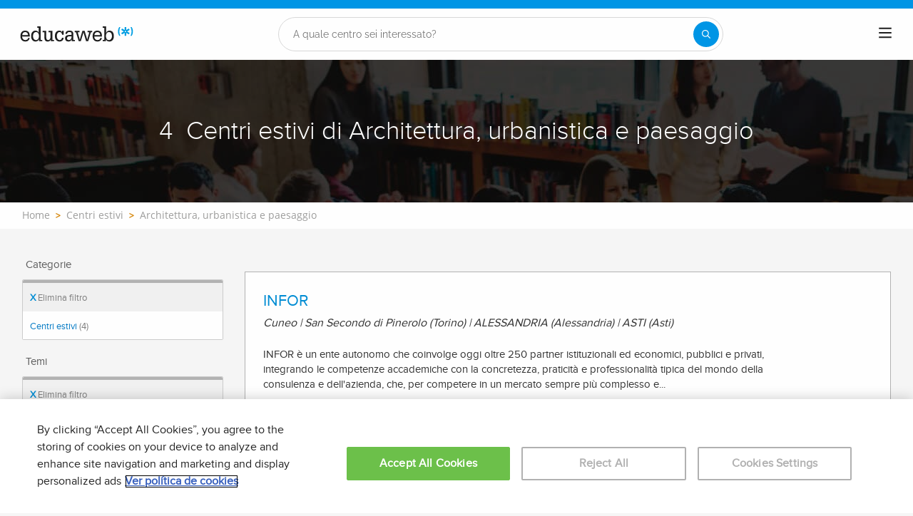

--- FILE ---
content_type: text/html; charset=utf-8
request_url: https://www.educaweb.it/centri/edilizia-costruzioni/architettura-urbanistica-paesaggio/centri-estivi/
body_size: 19665
content:

<!DOCTYPE html>
<html lang="it-it">
<head>
    <meta charset="UTF-8">
    <meta name="viewport" content="width=device-width, initial-scale=1.0">
        <title>Centri estivi di Architettura, urbanistica e paesaggio - educaweb.it</title>
        <meta name="description" content="Centri estivi di Architettura, urbanistica e paesaggio. Industria alberghiera, turismo e divertimento, Ambiente, Turismo, Gestione ambientale, Centri di alta formazione e master, Istituti professionali, Enti di formazione riconosciuti, Scuole e centri di formazione privati. ">
            <link rel="canonical" href="https://www.educaweb.it/centri/edilizia-costruzioni/architettura-urbanistica-paesaggio/centri-estivi/" />


        <link rel="dns-prefetch" href="https://www.googletagmanager.com/" >


        <link rel="preload" as="image" href="https://eu01.edcwb.com/assets/web/current/common-site/serp/image/serp-centres-educaweb.jpg" />

    <link rel="preconnect" data-static-server="" href="https://eu01.edcwb.com" crossorigin />

    
    <style>

    @font-face {
        font-family: 'Proxima';
        font-display: swap;
        src: url('https://eu01.edcwb.com/packages/fonts/proxima-nova/proximanova-regular-webfont.eot');
        src: url('https://eu01.edcwb.com/packages/fonts/proxima-nova/proximanova-regular-webfont.eot?#iefix') format('embedded-opentype'),
        url('https://eu01.edcwb.com/packages/fonts/proxima-nova/proximanova-regular-webfont.woff') format('woff'),
        url('https://eu01.edcwb.com/packages/fonts/proxima-nova/proximanova-regular-webfont.ttf') format('truetype'),
        url('https://eu01.edcwb.com/packages/fonts/proxima-nova/proximanova-regular-webfont.svg#proxima_nova_rgregular') format('svg');
        font-weight: normal;
        font-style: normal;
        -webkit-font-smoothing: antialiased;
    }
    @font-face {
        font-family: 'Proxima Light';
        font-display: swap;
        src: url('https://eu01.edcwb.com/packages/fonts/proxima-nova/proximanova-light-webfont.eot');
        src: url('https://eu01.edcwb.com/packages/fonts/proxima-nova/proximanova-light-webfont.eot?#iefix') format('embedded-opentype'),
        url('https://eu01.edcwb.com/packages/fonts/proxima-nova/proximanova-light-webfont.woff') format('woff'),
        url('https://eu01.edcwb.com/packages/fonts/proxima-nova/proximanova-light-webfont.ttf') format('truetype'),
        url('https://eu01.edcwb.com/packages/fonts/proxima-nova/proximanova-light-webfont.svg#proxima_novalight') format('svg');
        font-weight: normal;
        font-style: normal;
        -webkit-font-smoothing: antialiased;
    }
</style>
    



    
    <style>

        .hidden{display:none!important}@media(max-width:767px){.hidden-xs{display:none!important}}@media(min-width:768px)and (max-width:991px){.hidden-sm{display:none!important}}@media(min-width:992px)and (max-width:1199px){.hidden-md{display:none!important}}@media(min-width:1200px){.hidden-lg{display:none!important}}
.header__phone{align-items:center;justify-content:center;font-weight:600;transition:all ease-in-out .2s}@media screen and (max-width:767px){.header__phone{margin-right:5px}}.header__phone>div{font-family:"Proxima Light",Open Sans;display:flex;gap:10px;align-items:center;justify-content:center;transition:all ease-in-out .2s}@media only screen and (min-width:992px){.header__phone>div{font-size:19px}}.header__phone>div.hidden-vis{opacity:0;visibility:hidden}.header__phone>div i{display:inline-flex;color:#22993f;font-size:22px}@media screen and (max-width:374px){.header__phone>div i{display:none}}.mobile-nav{position:relative}.mobile-nav__user{display:none}@media screen and (min-width:520px){.mobile-nav__user{display:block;padding:3px 9px}}
/* form banner (below) in tpp and course-detail */
.rz-form--banner{padding:5px 25px 5px 25px}.rz-form__banner--phone{display:flex;flex-wrap:wrap;padding:15px 25px;background:#d7f0ff;flex:2;flex-shrink:0;align-content:center;justify-content:space-evenly}@media only screen and (min-width:768px){.rz-form__banner--phone{flex-wrap:nowrap}}.rz-form__banner--phone__info{gap:10px;flex-shrink:0;display:flex;flex-wrap:wrap;align-content:center;align-items:center;justify-content:center}@media only screen and (min-width:768px){.rz-form__banner--phone__info{gap:40px}}.rz-form__banner--phone__info__t{font-size:20px}.rz-form__banner--phone__info__st{color:#057cc6;font-size:20px}.rz-form__banner--phone__info__st>span{font-size:22px;font-family:Proxima Light,sans-serif;font-weight:600}.rz-form__banner--box{background:#fff;display:inline-flex;flex-wrap:wrap;gap:5px;justify-content:center;margin:5px 0 10px;max-width:100%;padding:10px 30px}.rz-form__banner--box e .rz-form__banner--phone__info{gap:10px}.rz-form__banner--box e .rz-form__banner--phone__info__t,.rz-form__banner--box e .rz-form__banner--phone__info__st{font-size:17px}.rz-form__banner--box e .rz-form__banner--phone__info__st{color:#057cc6}.rz-form__banner--box e .rz-form__banner--phone__info__st>span{font-weight:600}@media only screen and (min-width:768px){.rz-form__banner--box{box-shadow:5px 5px 12px #467595;gap:10px;margin:25px 0}}@media only screen and (min-width:992px){.rz-form__banner--box{gap:10px;max-width:400px;padding:15px 40px}.rz-form__banner--box .rz-form__banner--phone__info{gap:10px}.rz-form__banner--box .rz-form__banner--phone__info__t,.rz-form__banner--box .rz-form__banner--phone__info__st{font-size:20px}.rz-form__banner--box .rz-form__banner--phone__info__st{color:#057cc6}}.rz-form__banner--bgwhite{background:#fff}.rz-form__banner--bgwhite .rz-form__banner--phone__info{gap:10px}@media only screen and (min-width:768px){.rz-form__banner--bgwhite .rz-form__banner--phone__info{gap:8px}}@media(max-width:767px){.rz-form__banner.full{background:#fff}}@media only screen and (min-width:768px){.rz-form__banner.full{flex-wrap:wrap}}@media only screen and (min-width:992px){.rz-form__banner.full{flex-wrap:nowrap;margin:0 -15px}}
.w--100{width:100%}.jc--fe{justify-content:flex-end;-ms-flex-align:end}.d--f{display:flex;display:-ms-flexbox}.ai--c{align-items:center;-ms-flex-pack:center}.jc--fs{justify-content:flex-start;-ms-flex-align:start}.fd--c{flex-direction:column}.jc--c{justify-content:center;-ms-flex-align:center}.mobile-collapser{display:block}@media only screen and (min-width:768px){.mobile-collapser{display:none}}.mobile-collapse{display:none}@media only screen and (min-width:768px){.mobile-collapse{display:flex!important}}.mobile-hidden{display:none!important}@media only screen and (min-width:768px){.mobile-hidden{display:inherit!important}}.tab-hidden{display:none}@media only screen and (min-width:992px){.tab-hidden{display:inherit}}
/** muex-form */
.muex-form{padding:30px 0;background:#e2eef5;font-family:"Proxima Light",sans-serif!important}.muex-form__title{display:block;font-size:24px;font-family:"Proxima Light",sans-serif;color:#181838;font-weight:400;line-height:1.2;text-align:center;margin:0 0 18px}.muex-form__progress{display:flex;background:#fff;max-width:244px;margin:0 auto;border-radius:30px;overflow:hidden}.muex-form__progress__current{font-size:12px;color:#fff;font-weight:700;text-align:center;line-height:19px;background:#057cc6;border-radius:30px;min-width:44px}.muex-form__options-label{display:none;font-size:14px;color:#181838;font-weight:400;margin:0 0 8px}@media only screen and (min-width:768px){.muex-form__options-label{display:block}}.muex-form__options{display:grid;gap:12px;grid-template-columns:repeat(auto-fit,minmax(160px,1fr));margin-top:20px}@media screen and (min-width:530px)and (max-width:767px){.muex-form__options{grid-template-columns:repeat(auto-fit,minmax(240px,1fr))}}@media only screen and (min-width:768px){.muex-form__options{grid-template-columns:repeat(auto-fit,minmax(140px,1fr));margin-top:8px}}.muex-form__options__option:hover:before{background:#82bce1;transition:background .1s ease-in}.muex-form__options__option:before{content:"";display:block;min-width:16px;min-height:16px;max-width:16px;max-height:16px;border:1px solid #057cc6;box-shadow:0 1px 3px rgba(0,0,0,.08);border-radius:50%}.muex-form__support{padding-top:20px;text-align:center}.muex-form__support__t1{font-size:18px;margin-right:5px}.muex-form__support__t2{color:#057cc6;font-size:20px;font-weight:600}@media screen and (min-width:768px)and (max-width:991px){.muex-form{margin-top:30px}}
.muex-form__options__option{display:flex;align-items:center;gap:6px;font-size:13px;color:#181838;border-radius:4px;background:#fff;border:1px solid #057cc6;padding:10px 7px;cursor:pointer;line-height:1}@media only screen and (min-width:768px) {.muex-form__options__option{font-size:14px;gap:12px;padding:11px 12px;}};
    </style>

    <style>

        .card--skeleton{background:#fff!important}
.card--skeleton ul li,
.card--skeleton ul li a,
.card--skeleton .card-text--skeleton, .card-text--skeleton, 
.card--skeleton .icon,
.card--skeleton select{border:0;background:#ebebeb!important;color:#ebebeb!important;border-radius:5px;position:relative;z-index:1;overflow:hidden}
.card--skeleton .icon{width:30px;height:30px;background-image: linear-gradient(90deg,#dbdbdb,#e1e1e1);animation: shimmer 2s infinite;}
.card--skeleton .icon:before{opacity:0;}
.card--skeleton ul li:after,.card-text--skeleton:after, .card--skeleton .card-text--skeleton:after, 
.card--skeleton select:after{position:absolute;z-index:2;top:0;right:0;bottom:0;left:0;transform:translateX(-100%);background-image:linear-gradient(90deg,#e9e9e9, #dfdfdf);animation:shimmer 2s infinite;content:''}
.card--skeleton img{opacity:1!important;}@keyframes shimmer{100%{transform:translateX(100%)}}
[data-form-center-main] .card-text--skeleton {
    max-height: 40px;
}
.card--skeleton {
    position: relative;
}
.card-text--skeleton:before {
    position: absolute;
    z-index: 2;
    top: 0;
    right: 0;
    bottom: 0;
    left: 0;
    background-image: linear-gradient(90deg, #e9e9e9, #dfdfdf);
    content: '';
}
;
    </style>



        <style>



        html{line-height:1.15;-webkit-text-size-adjust:100%;-webkit-font-smoothing:antialiased}body{margin:0;-webkit-font-smoothing:antialiased}main{display:block}h1{font-size:2em;margin:.67em 0}a{background-color:transparent}b{font-weight:bolder}img{border-style:none}button,input{font-family:inherit;font-size:100%;line-height:1.15;margin:0}button,input{overflow:visible}button{text-transform:none}[type=button],[type=submit],button{-webkit-appearance:button}[type=button]::-moz-focus-inner,[type=submit]::-moz-focus-inner,button::-moz-focus-inner{border-style:none;padding:0}[type=button]:-moz-focusring,[type=submit]:-moz-focusring,button:-moz-focusring{outline:1px dotted ButtonText}::-webkit-file-upload-button{-webkit-appearance:button;font:inherit}*,:after,:before{box-sizing:border-box}html{font-family:sans-serif;-webkit-text-size-adjust:100%;-ms-text-size-adjust:100%}body{margin:0}header,main,nav,section{display:block}a{background-color:transparent}b{font-weight:700}h1{margin:.67em 0;font-size:2em}img{border:0}button,input{margin:0;font:inherit;color:inherit}button{overflow:visible}button{text-transform:none}button{-webkit-appearance:button}button::-moz-focus-inner,input::-moz-focus-inner{padding:0;border:0}input{line-height:normal}*{box-sizing:border-box}:after,:before{box-sizing:border-box}html{font-size:10px}body{font-size:14px;line-height:1.42857143;color:#333}button,input{font-family:inherit;font-size:inherit;line-height:inherit}a{color:#337ab7;text-decoration:none}img{vertical-align:middle}.img-responsive{display:block;max-width:100%;height:auto}h1{font-family:inherit;font-weight:500;line-height:1.1;color:inherit}h1{margin-top:20px;margin-bottom:10px}h1{font-size:36px}ol,ul{margin-top:0}ul ul{margin-bottom:0}.container{padding-right:15px;padding-left:15px;margin-right:auto;margin-left:auto}@media (min-width:768px){.container{width:750px}}@media (min-width:992px){.container{width:970px}}@media (min-width:1200px){.container{width:1170px}}@-ms-viewport{width:device-width}.visible-xs{display:none!important}@media (max-width:767px){.visible-xs{display:block!important}}@media (max-width:767px){.hidden-xs{display:none!important}}@media (min-width:768px) and (max-width:991px){.hidden-sm{display:none!important}}@media (min-width:992px) and (max-width:1199px){.hidden-md{display:none!important}}@media (min-width:1200px){.hidden-lg{display:none!important}}a{color:#057cc6}ol,ul{margin:0;padding:0}li{list-style:none}html{overflow-x:hidden}body{-webkit-font-smoothing:antialiased;-moz-osx-font-smoothing:grayscale;text-rendering:optimizeLegibility;background-color:#f2f2f2;font-size:15px;font-family:Proxima,Raleway}img{max-width:100%;height:auto}.container{margin-left:auto;margin-right:auto;padding-left:15px;padding-right:15px;width:100%}@media only screen and (min-width:768px){.container{width:750px}}@media only screen and (min-width:992px){.container{width:970px}}@media only screen and (min-width:1200px){.container{width:1170px}}.grid{display:flex;display:-ms-flexbox;-ms-flex-flow:row wrap;flex-flow:row wrap}@media (min-width:0px) and (max-width:767px){.grid .col-2{-ms-flex:1;flex:1;padding:15px 0}.grid .col-6{-ms-flex:2;flex:2;-ms-flex-preferred-size:100%;flex-basis:100%}}@media (min-width:768px) and (max-width:991px){.grid .col-2{-ms-flex:1;flex:1}@supports (display:grid){.grid .col-6{-ms-flex:2;flex:2;display:flex;display:-ms-flexbox}}.grid .col-4{-ms-flex-preferred-size:100%;flex-basis:100%}.grid .col-4>ul{margin:auto -15px;-ms-flex-preferred-size:100%;flex-basis:100%}.grid .col-4>ul>li{-ms-flex-positive:0;flex-grow:0}.grid .col-4>ul>li:last-child{margin-left:auto}}@media (min-width:992px){.grid>div{display:flex;display:-ms-flexbox;flex-grow:1;-ms-flex-positive:1}}@media (min-width:75rem){.grid{display:flex;display:-ms-flexbox}@supports (display:grid){.grid{grid-auto-flow:column;display:grid;grid-gap:0 30px;margin:0 auto;grid-template-columns:repeat(12,1.16fr);-ms-grid-columns:repeat(12,1fr)}.col-2{grid-column-start:span 2;-ms-grid-column:span 2}.col-4{grid-column-start:span 4;-ms-grid-column:span 4}.col-6{grid-column-start:span 6;-ms-grid-column:span 6}.col-12{grid-column-start:span 12;-ms-grid-column:span 12}}}.rowf{display:-ms-flexbox;display:flex;-ms-flex-wrap:wrap;flex-wrap:wrap;margin-right:-15px;margin-left:-15px}[class*=colf-]{-ms-flex-preferred-size:0;flex-basis:100%;-ms-flex-positive:1;flex-grow:1;max-width:100%;-ms-flex-direction:column;flex-direction:column;padding-left:15px;padding-right:15px;position:relative}@media (min-width:0px){.colf-xs-9{max-width:75%;-ms-flex:0 0 75%;flex:0 0 75%;padding-left:15px;padding-right:15px}.colf-xs-12{max-width:100%;-ms-flex:0 0 100%;flex:0 0 100%;padding-left:15px;padding-right:15px}}@media (min-width:768px){.colf-sm-2{max-width:16.66667%;-ms-flex:0 0 16.66667%;flex:0 0 16.66667%;padding-left:15px;padding-right:15px}.colf-sm-3{max-width:25%;-ms-flex:0 0 25%;flex:0 0 25%;padding-left:15px;padding-right:15px}.colf-sm-9{max-width:75%;-ms-flex:0 0 75%;flex:0 0 75%;padding-left:15px;padding-right:15px}.colf-sm-10{max-width:83.33333%;-ms-flex:0 0 83.33333%;flex:0 0 83.33333%;padding-left:15px;padding-right:15px}.colf-sm-12{max-width:100%;-ms-flex:0 0 100%;flex:0 0 100%;padding-left:15px;padding-right:15px}}@media (min-width:992px){.colf-md-12{max-width:100%;-ms-flex:0 0 100%;flex:0 0 100%;padding-left:15px;padding-right:15px}}.o-box--inner{padding:0 20px}.o-banner{position:relative;z-index:0;display:-ms-flexbox;display:flex;-ms-flex-align:center;align-items:center;-ms-flex-pack:center;justify-content:center;text-align:center;-ms-flex-direction:column;flex-direction:column;padding:20px}@media only screen and (min-width:768px){.o-banner{-ms-flex-direction:row;flex-direction:row;padding:10px;min-height:200px}@supports not (display:grid){.o-banner{min-height:200px}}}.o-banner__h1{z-index:1;color:#fff;font-size:1.9em;max-width:100%;font-family:Raleway}@media only screen and (min-width:768px){.o-banner__h1{padding:15px;margin:0;font-size:36px;display:inline}}.o-banner__h1--cont{z-index:1;color:#fff;font-size:1.9em;max-width:100%;font-family:Raleway}@media only screen and (min-width:768px){.o-banner__h1--cont{padding:15px 0 15px 15px;margin:0;font-size:36px;display:inline}}.o-banner--overlay:after{content:"";position:absolute;width:100%;height:100%;top:0;left:0;background-color:#000;opacity:.55;z-index:-1}.o-breadcrumbs{background-color:#fff}.o-breadcrumbs-list{display:-ms-flexbox;display:flex;-ms-flex-wrap:wrap;flex-wrap:wrap;list-style:none;margin-bottom:0;background-color:#fff;padding:8px 0}.o-breadcrumbs-list>li{display:inline-block;padding-right:3px}.o-breadcrumbs-list>li+li::before{content:">";font-size:13px;color:#d68505;font-weight:600;padding:0 5px}.o-breadcrumbs-list>li>a{color:#9e9e9d;text-decoration:none}.o-btn{display:inline-block;font-weight:600;margin-bottom:0;text-align:center;vertical-align:middle;background-image:none;border:1px solid transparent;white-space:normal;word-break:break-all;padding:6px 12px;line-height:1.42857143;background-color:#9d2f67;color:#fff;border-bottom:3px solid #720144;width:100%;border-radius:0;font-size:18px;letter-spacing:.7px}@media only screen and (min-width:768px){.o-btn{font-size:22px}}.au-list{position:absolute;left:0;top:24px;border-top:2px solid #008dd4!important;z-index:1050;color:#5c5c5c!important;background:#fff;box-shadow:0 1px 3px rgba(0,0,0,.25),0 -1px 0 rgba(0,0,0,.1) inset;width:100%}@media only screen and (min-width:768px){.au-list{width:auto}}header{display:-ms-flexbox;display:flex;height:73px}header .header--sticky{position:fixed;top:0;left:0;right:0;z-index:2}@media only screen and (min-width:768px){header{height:112px}}@media only screen and (min-width:992px){header{height:73px}}header a{color:#057cc6}header .header__logo{width:159px;height:30px}header .nav-top{background-color:#057cc6}header .nav-top__list{line-height:10px}header .nav-top__list>li{text-transform:uppercase;padding:0 8px 0 6px;margin:2px 0;border-right:1px solid #fff}header .nav-top__list>li>a{font-size:10px;color:#fff}header .nav-top__list>li:last-child{padding-right:0;border:0!important}header .nav-main{background-color:#fff;box-shadow:0 1px 3px rgba(0,0,0,.25),0 -1px 0 rgba(0,0,0,.1) inset}header .nav-main__form{padding:8px 0;width:100%}@media all and (-ms-high-contrast:none),(-ms-high-contrast:active){header .nav-main__form>div{width:100%}}@media only screen and (min-width:768px){header .nav-main__form{width:420px}}@media only screen and (min-width:992px){header .nav-main__form{padding:8px 15px 2px}}header .nav-main__form__input{padding-left:8px;background-color:#f1f1f1;font-size:14px;color:#5c5c5c;font-weight:400;height:24px;border:1px solid #ccc;border-right:0!important;border-radius:2px 0 0 2px;width:100%}header .nav-main__form__button{background:#f1f1f1;border:1px solid #ccc;border-left:0;padding:3px 4px 1px 6px}header .nav-main__form__button .main-ico-lupa-wp2{display:block;width:18px;height:18px;background-position:0 -687px}header .nav-main__form__list{padding:1px 15px 2px}header .nav-main__form__list>li{margin-right:12px}header .nav-main__form__list>li:last-child{margin-right:0}header .nav-main__form__list>li>a{font-size:11px;color:#666}@media only screen and (min-width:1200px){header .nav-main__form__list>li>a{font-size:12px}}header .nav-main__form__list>li.activat>a{color:#057cc6;font-weight:700}header .nav-main__menu{-ms-flex-preferred-size:100%;flex-basis:100%}@media only screen and (min-width:768px){header .nav-main__menu{-ms-flex-preferred-size:inherit;flex-basis:inherit}}header .nav-main__menu__list{margin:0 -15px;display:block!important;padding-bottom:11px;height:100%}@media only screen and (min-width:768px){header .nav-main__menu__list{display:inherit!important;margin:inherit;padding:inherit}}header .nav-main__menu__list__elem{height:auto;display:block;font-size:13px;position:relative;padding:5px 15px 0}@media only screen and (min-width:768px){header .nav-main__menu__list__elem{display:-ms-flexbox;display:flex;padding:12px 18px;height:100%;-ms-flex-positive:1;flex-grow:1;-ms-flex-align:center;align-items:center;-ms-flex-pack:center;justify-content:center;border-right:1px solid #eee}}@media only screen and (min-width:992px){header .nav-main__menu__list__elem{padding:8px}}header .nav-main__menu__list__elem__panel{display:block;max-height:365px;overflow-y:auto;visibility:hidden;opacity:0;position:absolute;z-index:99998;top:61px;left:0;background-color:#fff;-ms-flex-direction:column;flex-direction:column;-ms-flex-align:start;align-items:flex-start;box-shadow:1px 3px 5px #ccc}@media only screen and (min-width:768px){header .nav-main__menu__list__elem__panel{display:-ms-flexbox;display:flex;max-height:inherit}}@media only screen and (min-width:992px){header .nav-main__menu__list__elem__panel{left:inherit;right:0}}header .nav-main__menu__list__elem__panel>li{padding:5px 15px;line-height:22px;border-top:1px dotted #ddd;font-size:15px;color:#555;min-width:300px}header .nav-main__menu__list__elem__panel>li:first-child{border:0}@media only screen and (min-width:768px){header .nav-main__menu__list__elem__panel>li{padding:5px 10px}}header .nav-main__menu__list__elem__panel>li>a{color:#555;font-size:15px;font-weight:700;line-height:20px;display:inline;text-transform:capitalize}header .nav-main__menu__list__elem__panel>li:first-child{border-top:none}header .nav-main__menu__list__elem__panel>li>.origami-txt{padding:10px 0 10px 35px}header .nav-main__menu__list__elem__panel>li>div>b{text-transform:uppercase;display:inline-block;margin-bottom:5px;font-size:15px}header .nav-main__menu__list__elem__panel>li>div>a{color:#555}header .nav-main__menu__list__elem__panel--border-solid>li{border-top:1px solid #999!important}header .nav-main__menu__list__elem__panel--border-solid>li:first-child{border:none!important}header .nav-main__menu__list__elem__panel__list-news{padding:10px 5px!important;display:block}@media only screen and (min-width:768px){header .nav-main__menu__list__elem__panel__list-news{display:-ms-flexbox;display:flex}}header .nav-main__menu__list__elem__panel__list-news>div:first-child{padding-left:5px}header .nav-main__menu__list__elem__panel__list-news>div:last-child{padding-right:5px}header .nav-main__menu__list__elem__panel__list-news>div a{display:block;padding-right:10px}header .nav-main__menu__list__elem__panel__list-news>div a>div{font-size:12px;color:#057cc6;font-weight:400;line-height:16px}@media all and (-ms-high-contrast:none),(-ms-high-contrast:active){header .nav-main__menu__list__elem__panel__list-news>div a>div{width:100px}}header .nav-main__menu__list__elem__panel__list-news>div a>div.news-date{color:#555}header .nav-main__menu__list__elem__panel__list-news>div a img{visibility:inherit!important}header .nav-main__menu__list__elem__panel__list-news>div:last-child a{padding-right:0}header .nav-main__menu__list__elem__panel__inner{border-top:none!important;padding:0 10px!important}header .nav-main__menu__list__elem__panel__inner>a{font-size:12px!important;color:#5c5c5c;font-weight:400!important}header .nav-main__menu__list__elem__panel__inner__show-all{margin-top:5px}header .nav-main__menu__list__elem__panel__inner__show-all>a{font-size:12px!important}header .nav-main__menu__list__elem:last-child{border:0}@media only screen and (min-width:992px){header .nav-main__menu__list__elem:last-child{border-right:1px solid #eee;padding:12px 15px}}header .nav-main__menu__list__elem>a{text-transform:uppercase}header .nav-main__menu__list__elem>a>span{text-transform:lowercase;display:block;color:#666;font-size:12px}.navbar-toggler{padding:8px 9px;border-radius:4px;background-color:transparent;background-image:none;border:1px solid #ddd;outline:0}.navbar-toggler .icon-bar{background-color:#888;display:block;width:22px;height:2px;border-radius:1px}.navbar-toggler .icon-bar+.icon-bar{margin-top:4px}.main-ico-user-disconnected{background-position:0 -1064px;width:24px;height:26px}.origamis-ico-est1p{background-position:0 -439px;width:56px;height:54px}.origamis-ico-est2p{background-position:0 -623px;width:79px;height:54px}.origamis-ico-est3p{background-position:0 -807px;width:101px;height:54px}.sz-filters-btn{font-size:18px;padding:4px 10px;border:1px solid #b3b3b3;border-bottom-color:#b3b3b3;border-bottom-style:solid;border-bottom-width:1px;background:#fff;color:#057cc6;text-align:center;font-family:'Proxima Light';border-bottom:3px solid #057cc6;font-weight:600}@media only screen and (min-width:768px){.sz-filters-btn{position:inherit;width:auto}}.sz-filters-close{display:none}.sz-filters .sz-f__box{position:relative;background-color:#f1f1f1;border:1px solid #ccc;margin-bottom:10px;border-radius:2px;font-family:'Open Sans',sans-serif}.sz-filters .sz-f__box__sel{position:relative;list-style:none;margin:0;background-color:#f1f1f1;border-radius:2px;border:0}@media only screen and (min-width:768px){.sz-filters .sz-f__box__sel{border-top:4px solid #b3b3b3}}.sz-filters .sz-f__box__sel__v{border:0;font-size:14px;font-weight:500;color:#5c5c5c;text-transform:none;background-color:#f1f1f1;border-radius:2px}.sz-filters .sz-f__box__sel__v span{position:absolute;font-size:9px;top:10px;right:15px;display:block}@media only screen and (min-width:768px){.sz-filters .sz-f__box__sel__v span{display:none}}.sz-filters .sz-f__box__list{background:#fff;padding:6px 10px}@media only screen and (min-width:768px){.sz-filters .sz-f__box__list{max-height:250px;overflow-x:hidden;overflow-y:auto}}.sz-filters .sz-f__box__list li{padding:3px 0}.sz-filters .sz-f__box__list li a,.sz-filters .sz-f__box__list li span{color:grey;font-size:13px;font-weight:400;line-height:18px;font-family:Raleway,sans-serif}.sz-filters .sz-f__prov{border-top:1px dotted #c9c9c9}.sz-filters .sz-f__prov~li{border:none}.sz-filters .sz-f__t{font-size:15px;text-align:left;margin:5px 0;padding:5px;font-family:Raleway,sans-serif;color:#5c5c5c}.sz-results .sz-result{padding:25px;background:#fff;margin-bottom:35px;border:1px solid #b3b3b3}@media only screen and (min-width:768px){.sz-results .sz-result{margin-top:30px}.sz-results .sz-result:first-child{margin-top:40px}}.sz-results .sz-result__place{font-style:italic;font-size:16px;margin:5px 0 2px}.sz-results .sz-result__t{color:#008dd4;font-size:22px;font-weight:400;margin:0;font-family:Raleway;word-break:break-word}.sz-results .sz-result__logo{border:1px solid #c9c9c9;margin-bottom:10px}.sz-results .sz-result__b{padding:20px 0 10px;position:relative}.sz-results .sz-result .o-btn{font-size:15px}@media only screen and (min-width:768px){.sz-results .sz-result .o-btn{font-size:18px}}.por{position:relative}.d--b{display:block}.d--ib{display:inline-block}.d--f{display:flex;display:-ms-flexbox}.fd--c{-ms-flex-direction:column;flex-direction:column}.ai--c{-ms-flex-align:center;align-items:center;-ms-flex-pack:center}.as--c{-ms-flex-item-align:center;align-self:center;-ms-flex-pack:center}.jc--fs{-ms-flex-pack:start;justify-content:flex-start;-ms-flex-align:start}.jc--fe{-ms-flex-pack:end;justify-content:flex-end;-ms-flex-align:end}.jc--c{-ms-flex-pack:center;justify-content:center;-ms-flex-align:center}.fg--1{flex-grow:1;-ms-flex-positive:1}.fg--2{flex-grow:2;-ms-flex-positive:2}.fs--0{width:auto;flex-shrink:0;-ms-flex-negative:0}.fb--col3{-ms-flex-preferred-size:25%;flex-basis:25%;width:25%}.fb--col9{-ms-flex-preferred-size:75%;flex-basis:75%;width:25%}.f-o--1-2{-ms-flex-order:1;order:1}@media only screen and (min-width:768px){.f-o--1-2{-ms-flex-order:2;order:2}}.f-o--2-1{-ms-flex-order:2;order:2}@media only screen and (min-width:768px){.f-o--2-1{-ms-flex-order:1;order:1}}.w--100{width:100%}.ta--c{text-align:center}.ta--r{text-align:right}.fs--12{font-size:12px}.fs--15{font-size:15px}.fs--18{font-size:18px}.lh--16{line-height:16px}.m--auto{margin:auto}.m-a-0{margin:0!important}.m-l-5{margin-left:5px}.m-r-5{margin-right:5px}.m-t-15{margin-top:15px}.m-b-5{margin-bottom:5px}.tab-hidden{display:none}@media only screen and (min-width:992px){.tab-hidden{display:inherit}}.mobile-collapser{display:block}@media only screen and (min-width:768px){.mobile-collapser{display:none}}.mobile-collapse{display:none}@media only screen and (min-width:768px){.mobile-collapse{display:-ms-flexbox!important;display:flex!important}}[class^=common-]:before{font-family:edw-font-common!important;font-style:normal!important;font-weight:400!important;font-variant:normal!important;text-transform:none!important;speak:none;line-height:1;-webkit-font-smoothing:antialiased;-moz-osx-font-smoothing:grayscale}.common-arrow-simple-bottom:before{content:"\66"}.common-arrow-simple-top:before{content:"\69"}[class^=icon-]:before{font-family:form-new-19!important;font-style:normal!important;font-weight:400!important;font-variant:normal!important;text-transform:none!important;speak:none;line-height:1;-webkit-font-smoothing:antialiased;-moz-osx-font-smoothing:grayscale}@media only screen and (min-width:992px){header{height:73px}}header .nav-main__form__list{padding:1px 15px 2px}
.sz-results .sz-result__b__rev-courses__a {white-space: nowrap;text-overflow: ellipsis;overflow: hidden;display: block;margin: 0;position: relative;}.sz-results .sz-result__b__rev-courses__a:before {content: "� ";margin-right: 8px;color: inherit;};

        </style>





    <!-- Google Tag Manager -->
    <script>
    (function (w, d, s, l, i) {
            w[l] = w[l] || []; w[l].push({
                'gtm.start':
                    new Date().getTime(), event: 'gtm.js'
            }); var f = d.getElementsByTagName(s)[0],
                j = d.createElement(s), dl = l != 'dataLayer' ? '&l=' + l : ''; j.async = true; j.src =
                    'https://www.googletagmanager.com/gtm.js?id=' + i + dl; f.parentNode.insertBefore(j, f);
        })(window, document, 'script', 'dataLayer', 'GTM-56J423');</script>
    <!-- End Google Tag Manager -->



    
<script>
    var dataLayer = dataLayer || [];
    dataLayer.push({ 'edw_domain': 'educaweb.it' });

    dataLayer.push({ 'edw_active_ga': 'true' });
    dataLayer.push({ 'event': 'ga_active_event' });
    dataLayer.push({ 'ga4measurementid': 'G-0B84KZWYGD' });

</script>


    
<img data-pixel data-src="/pagesearchstats/?si=FeffcDIUNVQ=&ci=EuHWsxKDb5Y=&ti=g6Nn1FYru3o=&mi=DVmOCfXUYnY=&gi=DVmOCfXUYnY=&np=hFPca4cgXdU=&nr=fs6qIr4OWkA=&sc=eTxEvfEBxOE=&cw=R8+rb38NrIA=&ct=R8+rb38NrIA=&pm=R8+rb38NrIA=&gt=R8+rb38NrIA=&gm=R8+rb38NrIA=&fm=R8+rb38NrIA=&st=R8+rb38NrIA=&ty=R8+rb38NrIA=&cs=wQQoVvY8hyOc/88RQ7dceG/WzbzzD4PT" width="1" height="1" alt="" style="display:none !important"/>

    
        <script>
        window.dataLayer = window.dataLayer || [];
        window.dataLayer.push({
            event: "centerViewTracking",
            centerViews: [{"IdMaestro":"5003","Name":"INFOR"},{"IdMaestro":"5003","Name":"Infor Elea - Smart Business Academy"},{"IdMaestro":"11755","Name":"Dirextra Alta Formazione"},{"IdMaestro":"5003","Name":"CNA Servizi"}]
        });
        </script>

    <link rel="icon" href="https://eu01.edcwb.com/assets/favicon.ico" type="image/x-icon">

    
    <link rel="icon" type="image/png" sizes="32x32" href="https://eu01.edcwb.com/assets/favicon-32x32.png">
    <link rel="icon" type="image/png" sizes="16x16" href="https://eu01.edcwb.com/assets/favicon-16x16.png">
    <link rel="apple-touch-icon" sizes="180x180" href="https://eu01.edcwb.com/assets/apple-touch-icon.png">

</head>



<body class=" " data-env="dist" data-cll="SearchCenter">
    



    <!-- Google Tag Manager (noscript) -->
    <noscript>
        <iframe src="https://www.googletagmanager.com/ns.html?id=GTM-56J423"
                height="0" width="0" style="display:none;visibility:hidden"></iframe>
    </noscript>
    <!-- End Google Tag Manager (noscript) -->


            <style id="v4header">

                header {
    background-color: #fff;
    border-top: 12px solid #0096e6;
    position: sticky;
    top: 0;
    z-index: 1000;
    padding: 12px 0;
    transition: all .3s ease;
    display: flex;
    height: auto
}

    header.if-header {
        z-index: 4
    }

@media only screen and (min-width: 768px) {
    header[data-header=v4] {
        height: auto
    }
}

header .kgrid__container {
    display: grid;
    align-items: center;
    grid-template-columns: 1fr auto 1fr auto
}

@media only screen and (min-width: 768px) {
    header .kgrid__container {
        grid-template-columns: 1fr auto 1fr auto;
        gap: 24px
    }
}

header .kgrid .logo {
    grid-column: 2;
    justify-self: center;
    order: 2
}

@media only screen and (min-width: 768px) {
    header .kgrid .logo {
        gap: 2rem;
        grid-column: auto;
        justify-self: left;
        order: 1
    }
}

header .kgrid .logo img {
    content: url('https://eu01.edcwb.com/assets//web/current/common/image/logo/educaonline/educaweb.svg');
    width: 153px
}

@media(min-width: 641px) {
    header .kgrid .logo img {
        min-width: 159px
    }
}

header .kgrid .phone-number {
    color: #0096e6;
    font-weight: bold;
    font-family: "Raleway Regular",sans-serif;
    font-size: 18px;
    line-height: 22px;
    display: flex;
    justify-self: end;
    order: 3;
    margin-right: 0
}

    header .kgrid .phone-number.hidden-vis {
        opacity: 0;
        visibility: hidden
    }

    header .kgrid .phone-number img {
        width: 48px;
        height: 48px
    }

header .kgrid .link {
    color: #009fe3;
    font-family: "Raleway Regular",sans-serif;
    font-size: 18px;
    line-height: 22px;
    display: none;
    justify-content: end
}

@media only screen and (min-width: 768px) {
    header .kgrid .link {
        display: flex
    }
}

header .kgrid .link a {
    text-decoration: none
}

header .kgrid .search-container, header .kgrid .phone-number {
    opacity: 0;
    visibility: hidden;
    transition: opacity .3s ease,visibility .3s
}

header .kgrid .search-container {
    display: none
}

@media only screen and (min-width: 768px) {
    header .kgrid .search-container {
        display: flex;
        order: 2
    }
}

header .kgrid .phone-number {
    opacity: 1;
    visibility: visible
}

@media only screen and (min-width: 768px) {
    header .kgrid .phone-number {
        display: flex;
        order: 3;
        margin-right: 4px
    }
}

header .kgrid .phone-number span {
    width: 48px;
    height: 48px
}

@media only screen and (min-width: 768px) {
    header .kgrid .phone-number span {
        width: auto;
        height: auto
    }
}

header .kgrid .burger-menu {
    order: 1;
    justify-self: start;
    justify-content: flex-start
}

@media only screen and (min-width: 768px) {
    header .kgrid .burger-menu {
        display: flex;
        order: 4;
        justify-content: flex-end;
        justify-self: end
    }
}

@media only screen and (min-width: 768px) {
    header.scrolled--form .kgrid__container {
        display: flex;
        gap: 12px;
        align-items: center;
        justify-content: space-between;
    }
}

@media only screen and (min-width: 768px)and (min-width: 768px) {
    header.scrolled--form .grid__container {
        gap: 24px
    }
}

@media only screen and (min-width: 768px) {
    header.scrolled--form .phone-number {
        display: flex;
        opacity: 1;
        visibility: visible;
        margin-right: 16px
    }

    header.scrolled--form .search-container {
        display: flex;
        opacity: 1;
        visibility: visible;
        flex: 1;
        order: 2
    }
}

@media only screen and (min-width: 768px)and (min-width: 768px) {
    header.scrolled--form .search-container {
        flex: inherit
    }
}

header.scrolled {
    box-shadow: 0px 0px 10px 3px rgba(24,24,56,.1215686275);
    transition: all .3s ease
}

    header.scrolled .kgrid__container {
        display: flex;
        gap: 12px;
        align-items: center
    }

@media only screen and (min-width: 768px) {
    header.scrolled .grid__container {
        gap: 24px
    }
}

header.scrolled .grid__container .link {
    margin-right: 0
}

header.scrolled .search-container {
    display: flex;
    opacity: 1;
    visibility: visible;
    flex: 1;
    order: 2
}

@media only screen and (min-width: 768px) {
    header.scrolled .search-container {
        flex: inherit
    }
}

@media only screen and (min-width: 768px) {
    header.scrolled .phone-number {
        display: flex;
        opacity: 1;
        visibility: visible;
        margin-right: 16px
    }
}

header.scrolled .logo {
    grid-column: auto;
    justify-self: left;
    order: 1
}

    header.scrolled .logo > a {
        display: flex
    }

        header.scrolled .logo > a > picture {
            display: flex
        }

@media(max-width: 640px) {
    header.scrolled .logo img {
        max-width: 28px;
        content: url('https://eu01.edcwb.com/assets//web/current/common/image/logo/educaonline/educaweb-mobile.svg');
        width: 28px
    }
}

header.scrolled .phone-number {
    order: 3
}

header.scrolled .burger-menu {
    order: 4
}

@media only screen and (min-width: 992px) {
    header.scrolled + main .ceprv2__abs.zindex {
        top: 84px
    }
}

@media only screen and (min-width: 992px) {
    header.scrolled + main .ceprv2__sections-nav {
        top: 157px
    }
}

header .search-container {
    position: relative;
    display: flex;
    align-items: center;
    margin: 0 auto
}

    header .search-container > form {
        width: 100%
    }

    header .search-container .search-input {
        border-radius: 24px;
        padding: 12px 20px;
        font-size: 18px;
        font-weight: 400;
        line-height: 20px;
        outline: none;
        width: 100%;
        max-width: 100%
    }

        header .search-container .search-input .search-input {
            border: 1px solid #d9d9d9;
            max-width: 624px;
            height: 48px;
            box-shadow: none;
            padding: 12px;
            width: 100%;
            min-width: auto;
            font-family: "Raleway Regular",sans-serif;
            font-size: 12px;
            line-height: 18px
        }

@media only screen and (min-width: 768px) {
    header .search-container .search-input .search-input {
        height: 36px
    }
}

@media only screen and (min-width: 992px) {
    header .search-container .search-input .search-input {
        font-family: "Raleway Regular",sans-serif;
        font-size: 14px;
        line-height: 20px;
        min-width: 524px;
        height: 48px;
        padding: 12px 20px
    }
}

@media only screen and (min-width: 1200px) {
    header .search-container .search-input .search-input {
        min-width: 624px
    }
}

header .search-container .search-input .search-button {
    width: 36px;
    height: 36px
}

@media only screen and (min-width: 768px) {
    header .search-container .search-input__magnifier {
        display: flex
    }

        header .search-container .search-input__magnifier > svg {
            width: 12px;
            height: 12px
        }
}

header .search-container .search-button {
    position: absolute;
    top: 50%;
    right: 6px;
    transform: translateY(-50%);
    background-color: #0096e6;
    border: none;
    border-radius: 30px;
    width: 24px;
    height: 24px;
    display: flex;
    align-items: center;
    justify-content: center;
    cursor: pointer
}

@media only screen and (min-width: 992px) {
    header .search-container .search-button {
        width: 35px;
        height: 35px
    }
}

header .search-container .search-button__text {
    display: none
}

    header .search-container .search-button__text .search-input {
        border: 1px solid #d9d9d9;
        max-width: 624px;
        height: 48px;
        box-shadow: none;
        padding: 12px;
        width: 100%;
        min-width: auto;
        font-family: "Raleway Regular",sans-serif;
        font-size: 12px;
        line-height: 18px
    }

@media only screen and (min-width: 768px) {
    header .search-container .search-button__text .search-input {
        height: 36px
    }
}

@media only screen and (min-width: 992px) {
    header .search-container .search-button__text .search-input {
        font-family: "Raleway Regular",sans-serif;
        font-size: 14px;
        line-height: 20px;
        min-width: 524px;
        height: 48px;
        padding: 12px 20px
    }
}

@media only screen and (min-width: 1200px) {
    header .search-container .search-button__text .search-input {
        min-width: 624px
    }
}

header .search-container .search-button__text .search-button {
    width: 36px;
    height: 36px
}

@media only screen and (min-width: 768px) {
    header .search-container .search-button__text__magnifier {
        display: flex
    }

        header .search-container .search-button__text__magnifier > svg {
            width: 12px;
            height: 12px
        }
}

header .search-container .search-button .search-input {
    border: 1px solid #d9d9d9;
    max-width: 624px;
    height: 48px;
    box-shadow: none;
    padding: 12px;
    width: 100%;
    min-width: auto;
    font-family: "Raleway Regular",sans-serif;
    font-size: 12px;
    line-height: 18px
}

@media only screen and (min-width: 768px) {
    header .search-container .search-button .search-input {
        height: 36px
    }
}

@media only screen and (min-width: 992px) {
    header .search-container .search-button .search-input {
        font-family: "Raleway Regular",sans-serif;
        font-size: 14px;
        line-height: 20px;
        min-width: 524px;
        height: 48px;
        padding: 12px 20px
    }
}

@media only screen and (min-width: 1200px) {
    header .search-container .search-button .search-input {
        min-width: 624px
    }
}

header .search-container .search-button .search-button {
    width: 36px;
    height: 36px
}

@media only screen and (min-width: 768px) {
    header .search-container .search-button__magnifier {
        display: flex
    }

        header .search-container .search-button__magnifier > svg {
            width: 12px;
            height: 12px
        }
}

header .search-container .search-button__magnifier {
    display: flex
}

header .search-container .magnifier {
    display: block;
    width: 12px;
    height: 12px;
    border: 2px solid #fff;
    border-radius: 50%;
    position: relative;
    margin-top: -4px;
    margin-left: -3px
}

    header .search-container .magnifier .search-input {
        border: 1px solid #d9d9d9;
        max-width: 624px;
        height: 48px;
        box-shadow: none;
        padding: 12px;
        width: 100%;
        min-width: auto;
        font-family: "Raleway Regular",sans-serif;
        font-size: 12px;
        line-height: 18px
    }

@media only screen and (min-width: 768px) {
    header .search-container .magnifier .search-input {
        height: 36px
    }
}

@media only screen and (min-width: 992px) {
    header .search-container .magnifier .search-input {
        font-family: "Raleway Regular",sans-serif;
        font-size: 14px;
        line-height: 20px;
        min-width: 524px;
        height: 48px;
        padding: 12px 20px
    }
}

@media only screen and (min-width: 1200px) {
    header .search-container .magnifier .search-input {
        min-width: 624px
    }
}

header .search-container .magnifier .search-button {
    width: 36px;
    height: 36px
}

@media only screen and (min-width: 768px) {
    header .search-container .magnifier__magnifier {
        display: flex
    }

        header .search-container .magnifier__magnifier > svg {
            width: 12px;
            height: 12px
        }
}

header .search-container .magnifier::after {
    content: "";
    position: absolute;
    width: 6px;
    height: 2px;
    background: #fff;
    transform: rotate(45deg);
    top: 9px;
    left: 7px
}

    header .search-container .magnifier::after .search-input {
        border: 1px solid #d9d9d9;
        max-width: 624px;
        height: 48px;
        box-shadow: none;
        padding: 12px;
        width: 100%;
        min-width: auto;
        font-family: "Raleway Regular",sans-serif;
        font-size: 12px;
        line-height: 18px
    }

@media only screen and (min-width: 768px) {
    header .search-container .magnifier::after .search-input {
        height: 36px
    }
}

@media only screen and (min-width: 992px) {
    header .search-container .magnifier::after .search-input {
        font-family: "Raleway Regular",sans-serif;
        font-size: 14px;
        line-height: 20px;
        min-width: 524px;
        height: 48px;
        padding: 12px 20px
    }
}

@media only screen and (min-width: 1200px) {
    header .search-container .magnifier::after .search-input {
        min-width: 624px
    }
}

header .search-container .magnifier::after .search-button {
    width: 36px;
    height: 36px
}

@media only screen and (min-width: 768px) {
    header .search-container .magnifier::after__magnifier {
        display: flex
    }

        header .search-container .magnifier::after__magnifier > svg {
            width: 12px;
            height: 12px
        }
}

header .search-container .search-input {
    border: 1px solid #d9d9d9;
    max-width: 624px;
    height: 48px;
    box-shadow: none;
    padding: 12px;
    width: 100%;
    min-width: auto;
    font-family: "Raleway Regular",sans-serif;
    font-size: 12px;
    line-height: 18px
}

@media only screen and (min-width: 768px) {
    header .search-container .search-input {
        height: 36px
    }
}

@media only screen and (min-width: 992px) {
    header .search-container .search-input {
        font-family: "Raleway Regular",sans-serif;
        font-size: 14px;
        line-height: 20px;
        min-width: 524px;
        height: 48px;
        padding: 12px 20px
    }
}

@media only screen and (min-width: 1200px) {
    header .search-container .search-input {
        min-width: 624px
    }
}

header .search-container .search-button {
    width: 36px;
    height: 36px
}

@media only screen and (min-width: 768px) {
    header .search-container__magnifier {
        display: flex
    }

        header .search-container__magnifier > svg {
            width: 12px;
            height: 12px
        }
}

.mmob {display: none;}
.k-container {
    width: 100%;
    max-width: 1248px;
    margin: 0 auto;
    padding: 0 15px;
}

.hidden-mobile {
    display: none;
}
@media only screen and (min-width: 768px) {
    .hidden-mobile {
        display: block;
    }
    .k-container {
        padding: 0 12px;
    }
}
.show-only-mobile {
    display: flex;
}
@media only screen and (min-width: 768px) {
    .show-only-mobile {
        display: none;
    }
};
            </style>


<header data-header="v4" class="scrolled--form" data-header-template="">

    <div class="k-container">

        <div class="kgrid">

            <div class="kgrid__container">
                <div class="logo">
                    <a href="/" title="">
                        <picture>
                            <source media="(min-width: 768px)" srcset="https://eu01.edcwb.com/assets/web/current/common/image/logo/educaonline/educaweb.svg">
                            <img id="logo" 
                                 src="https://eu01.edcwb.com/assets/web/current/common/image/logo/educaonline/educaweb-mobile.svg" 
                                 alt="Logo" 
                                 width="28">
                        </picture>
                    </a>
                </div>
                    <div class="search-container">



<form role="search" action="/searchcenter/">
    <div class="search-container ">
                <input type="text" name="pal" class="search-input" placeholder="A quale centro sei interessato?" required>
        <button class="search-button" type="submit">
            <span class="search-button__text">Buscar</span>
            
            <div class="search-button__magnifier">
                <svg width="12" height="12" viewBox="0 0 12 12" fill="none" xmlns="http://www.w3.org/2000/svg">
                    <path fill-rule="evenodd" clip-rule="evenodd" d="M11.8947 10.9684L9.05497 8.12865C9.00117 8.07485 8.93099 8.04678 8.85614 8.04678H8.54737C9.28421 7.19298 9.73099 6.08187 9.73099 4.8655C9.73099 2.17778 7.55322 0 4.8655 0C2.17778 0 0 2.17778 0 4.8655C0 7.55322 2.17778 9.73099 4.8655 9.73099C6.08187 9.73099 7.19298 9.28421 8.04678 8.54737V8.85614C8.04678 8.93099 8.07719 9.00117 8.12865 9.05497L10.9684 11.8947C11.0784 12.0047 11.2561 12.0047 11.3661 11.8947L11.8947 11.3661C12.0047 11.2561 12.0047 11.0784 11.8947 10.9684ZM4.8655 8.60819C2.79766 8.60819 1.12281 6.93333 1.12281 4.8655C1.12281 2.79766 2.79766 1.12281 4.8655 1.12281C6.93333 1.12281 8.60819 2.79766 8.60819 4.8655C8.60819 6.93333 6.93333 8.60819 4.8655 8.60819Z" fill="white"/>
                </svg>
            </div>
        </button>
    </div>
</form>

                    </div>

                    <span data-header-phone="" class="phone-number [ hidden-vis ]">
                        <span class="hidden-mobile"></span>
                        <span class="show-only-mobile">
                            <a href="tel:"><img data-io-bg="https://eu01.edcwb.com/assets/web/current/common/image/phone-header.svg" width="48" height="48" /></a>
                        </span>
                    </span>

                <div class="burger-menu" data-mmob="open">
                    
                    <svg width="20" height="20" viewBox="0 0 20 20" fill="none" xmlns="http://www.w3.org/2000/svg">
                        <path fill-rule="evenodd" clip-rule="evenodd" d="M17.2812 2.84375H0.71875C0.459883 2.84375 0.25 2.63387 0.25 2.375V1.125C0.25 0.866133 0.459883 0.65625 0.71875 0.65625H17.2812C17.5401 0.65625 17.75 0.866133 17.75 1.125V2.375C17.75 2.63387 17.5401 2.84375 17.2812 2.84375ZM17.2812 9.09375H0.71875C0.459883 9.09375 0.25 8.88387 0.25 8.625V7.375C0.25 7.11613 0.459883 6.90625 0.71875 6.90625H17.2812C17.5401 6.90625 17.75 7.11613 17.75 7.375V8.625C17.75 8.88387 17.5401 9.09375 17.2812 9.09375ZM17.2812 15.3438H0.71875C0.459883 15.3438 0.25 15.1339 0.25 14.875V13.625C0.25 13.3661 0.459883 13.1562 0.71875 13.1562H17.2812C17.5401 13.1562 17.75 13.3661 17.75 13.625V14.875C17.75 15.1339 17.5401 15.3438 17.2812 15.3438Z" fill="#1D1D1D"/>
                    </svg>
                </div>
            </div>

        </div>

    </div>



<div class="mmob__overlay" data-mmob="overlay close"></div>

<aside class="mmob v4" data-mmob="mmob" >

    <button class="mmob__close" aria-label="Cerrar menú" data-mmob="close">&times;</button>
    <nav id="mmob-nav" class="mmob__nav" aria-label="Menú de navegación mobile" role="navigation">

        <ul aria-labelledby="mmob-nav">
            <li>
              <strong>Directorio
                <arrow-toggler state="down"></arrow-toggler>
                </strong>
              <ul data-arrow-toggler="target" class="item-1">
                <li class=""><a href="/corsi/">Corsi</a></li>
                                                <li class=""><a href="/centri/">Centri</a></li>
              </ul>
            </li>

            
                <li>
                    <strong>
                      Corsi per argomento
                      <arrow-toggler state="down"></arrow-toggler>
                    </strong>
                    <ul data-arrow-toggler="target">
                            <li class="">
                                <a href="//www.educaweb.it/corsi/economia-gestione-impresa/">
                                    Economia e finanza
                                </a>
                            </li>
                            <li class="">
                                <a href="//www.educaweb.it/corsi/lingue-filologia-traduzione-interpretariato/">
                                    Lingue
                                </a>
                            </li>
                            <li class="">
                                <a href="//www.educaweb.it/corsi/immagine-suono-cinema-radio-fotografia/">
                                    Immagine e suono
                                </a>
                            </li>
                            <li class="">
                                <a href="//www.educaweb.it/corsi/immagine-personale-parrucchieri-estetica-trucco/">
                                    Immagine estetica e benessere
                                </a>
                            </li>
                            <li class="">
                                <a href="//www.educaweb.it/corsi/sport-educazione-fisica/">
                                    Sport e attivit&#224; fisica
                                </a>
                            </li>
                            <li class="">
                                <a href="//www.educaweb.it/corsi/aeronautica-trasporti-nautica/">
                                    Logistica, trasporto e manutenzione di veicoli
                                </a>
                            </li>
                            <li class="">
                                <a href="//www.educaweb.it/corsi/industria-meccanica-elettrica-ed-elettronica/">
                                    Industria, energia e impianti
                                </a>
                            </li>
                            <li class="">
                                <a href="//www.educaweb.it/corsi/design-grafica-tessile-industriale-interni/">
                                    Arti grafiche
                                </a>
                            </li>
                            <li class="">
                                <a href="//www.educaweb.it/corsi/produzione-agroalimentare-giardinaggio-industria-mineraria/">
                                    Produzione agroalimentare, giardinaggio e industria mineraria
                                </a>
                            </li>
                            <li class="">
                                <a href="//www.educaweb.it/corsi/scienze-naturali-matematiche/">
                                    Scienze naturali e matematiche
                                </a>
                            </li>
                            <li class="">
                                <a href="//www.educaweb.it/corsi/ambiente-zoologia-veterinaria/">
                                    Ambiente
                                </a>
                            </li>
                        <li class="">
                            <a href="//www.educaweb.it/corsi/">Tutte le aree</a>
                        </li>
                    </ul>
                </li>

            <li>
              <strong>
                  Orientamento
                  <arrow-toggler state="down"></arrow-toggler>
                </strong>
              <ul data-arrow-toggler="target">
                    <li class="" data-url="/studi/"><a href="/studi/">Estudios</a></li>
                                    <li class=""><a href="/professioni/">Professioni</a></li>
                                    <li class=""><a href="/contenidos/educativos/">Orientaci&#243;n Acad&#233;mica</a></li>
                                                                                              </ul>
            </li>


            <li>
                <strong>
                    Utenti
                    <arrow-toggler state="down"></arrow-toggler>
                </strong>
                <ul data-arrow-toggler="target">
                    <li class=""><a href="//www.educaweb.it/account/register/">Registrati</a></li>
                    <li class=""><a href="/account/">Accedi al tuo account</a></li>
                </ul>
            </li>

            <li>
              <strong>
                    Centri
                  <arrow-toggler state="down"></arrow-toggler>
                </strong>
                <ul data-arrow-toggler="target">
                    <li class=""><a href="/centri-educativi/">Cosa ti offriamo?</a></li>
                    <li class=""><a href="/account/">Login</a></li>
                    <li class=""><a href="/account/register/">Registro</a></li>
                </ul>
            </li>
            
          </ul>
        
    </nav>
    <div>
        <button data-header-phone="" class="[ hidden-vis ]"></button>
    </div>

</aside>

    
</header>


        <div data-pepe="SearchCenter"></div>

    <main>
        













<section id="section-center-image" class="container--full">
    <style>
        .o-banner {
            background:url(https://eu01.edcwb.com/assets/web/current/common-site/serp/image/serp-centres-educaweb-mob.jpg);
        }
        @media (min-width: 767px) {
            .o-banner {
                background:url(https://eu01.edcwb.com/assets/web/current/common-site/serp/image/serp-centres-educaweb.jpg);
            }
        }
    </style>
    <div class="por o-banner o-banner--overlay">
        <div class="o-box--inner">

                <span class="o-banner__h1--cont">4</span>
            <h1 class="o-banner__h1">Centri estivi di Architettura, urbanistica e paesaggio</h1>
        </div>
    </div>
</section>

<div class="flex-container d--f fd--c">

        <div class="o-breadcrumbs f-o--2-1">

            <div class="container">

                <ol itemscope="itemscope" itemtype="http://schema.org/BreadcrumbList" class="o-breadcrumbs-list">

                        <li itemprop="itemListElement" itemscope="itemscope" itemtype="http://schema.org/ListItem">
                            <a itemtype="http://schema.org/Thing" itemprop="item" href="/" class="">
                                <span itemprop="name">Home</span>
                            </a>
                            <meta itemprop="position" content="1">
                        </li>
                        <li itemprop="itemListElement" itemscope="itemscope" itemtype="http://schema.org/ListItem">
                            <a itemtype="http://schema.org/Thing" itemprop="item" href="/centri/centri-estivi/" class="">
                                <span itemprop="name">Centri estivi</span>
                            </a>
                            <meta itemprop="position" content="2">
                        </li>
                        <li itemprop="itemListElement" itemscope="itemscope" itemtype="http://schema.org/ListItem">
                            <a itemtype="http://schema.org/Thing" itemprop="item" href="/centri/edilizia-costruzioni/architettura-urbanistica-paesaggio/centri-estivi/" class="pe--n">
                                <span itemprop="name">Architettura, urbanistica e paesaggio</span>
                            </a>
                            <meta itemprop="position" content="3">
                        </li>
                </ol>

            </div>

        </div>

    <div class="container m-t-15 f-o--1-2">

            <div class="rowf m-t-15 visible-xs" data-sz-filters-c-btn>
                <div class="colf-md-12">
                    <div class="sz-filters-btn" data-sz-filters-btn="1" data-sz-filters-v2>Filtra</div>
                </div>
            </div>
            <div class="rowf m-t-15">

                <div class="sz-filters colf-sm-3 colf-xs-12 hidden-xs" data-sz-filters="">

                    <div class="d--f fd--c sz-filters__b">

                        <div class="sz-filters__b__c">

                            <div class="rowf">
                                <div class="colf-md-12">

                                        <div class="sz-f__t fg--2 hidden-xs">Categorie</div>
                                        <div class="sz-f__box" data-sz-filters-b>

                                            <div class="sz-f__box__sel">

                                                <button type="button" class="d--f sz-f__box__sel__v open w--100" data-sz-filters-v>
                                                    <div class="sz-f__t fg--2 hidden-md hidden-lg">Categorie</div>
                                                    <span class="common-arrow-simple-top fg--1 ta--r">
                                                        
                                                    </span>
                                                </button>

                                                    <button type="button" class="fg--2 sz-f__box__sel__x" onclick="location.href='/centri/edilizia-costruzioni/architettura-urbanistica-paesaggio/'" title="Centri di Architettura, urbanistica e paesaggio">
                                                        <span class="spc">X</span> Elimina filtro
                                                        <span class="d--b c1 fs--16" href="/centri/edilizia-costruzioni/architettura-urbanistica-paesaggio/" title="Centri di Architettura, urbanistica e paesaggio">
                                                        </span>
                                                    </button>

                                            </div>

                                            <ul class="sz-f__box__list" data-sz-filters-l>
                                                    <li>
                                                        <span class="c1">Centri estivi <span>(4)</span></span>
                                                    </li>

                                            </ul>

                                        </div>
                                </div>

                            </div>

                            <div class="rowf">
                                <div class="colf-md-12">

                                        <div class="sz-f__t fg--2 hidden-xs">Temi</div>
                                        <div class="sz-f__box" data-sz-filters-b>

                                            <div class="sz-f__box__sel">
                                                <button type="button" class="d--f sz-f__box__sel__v w--100" data-sz-filters-v>
                                                    <div class="sz-f__t fg--2 hidden-md hidden-lg">Temi</div>
                                                    <span class="common-arrow-simple-bottom fg--1 ta--r">
                                                        
                                                    </span>
                                                </button>

                                                    <button type="button" class="fg--2 sz-f__box__sel__x" onclick="location.href='/centri/centri-estivi/'" title="Centri estivi">
                                                        <span class="spc">X</span> Elimina filtro
                                                        <span class="d--b c1 fs--16" href="/centri/centri-estivi/" title="Centri estivi">
                                                        </span>
                                                    </button>

                                                        <a class="c1 sz-f__parent" href="/centri/edilizia-costruzioni/architettura-urbanistica-paesaggio/centri-estivi/">Edilizia e costruzioni</a>

                                            </div>

                                            <ul class="sz-f__box__list hidden-xs" data-sz-filters-l>
                                                        <li>
                                                                <a href="/centri/edilizia-costruzioni/computer-aided-design-cad/centri-estivi/">Computer aided design (CAD) (4)</a>
                                                        </li>
                                                        <li>
                                                                <span class="c1">Architettura, urbanistica e paesaggio (4)</span>
                                                        </li>
                                                        <li>
                                                                <a href="/centri/edilizia-costruzioni/delineazione-cad-costruzione-progetti-costruzione/centri-estivi/">Progettazione architettonica assistita da computer (CAD) (4)</a>
                                                        </li>
                                            </ul>

                                        </div>
                                </div>

                            </div>

                            <div class="rowf">
                                <div class="colf-md-12">

                                        <div class="sz-f__t fg--2 hidden-xs">Modalit&#224; / Luogo</div>
                                        <div class="sz-f__box" data-sz-filters-b>

                                            <div class="sz-f__box__sel">
                                                <button type="button" class="d--f sz-f__box__sel__v w--100" data-sz-filters-v>
                                                    <div class="sz-f__t fg--2 hidden-md hidden-lg">Modalit&#224;</div>
                                                    <span class="common-arrow-simple-bottom fg--1 ta--r">
                                                        
                                                    </span>
                                                </button>

                                                
                                            </div>

                                            <ul class="sz-f__box__list hidden-xs" data-sz-filters-l>
                                                    <li>
                                                            <a href="/centri/edilizia-costruzioni/architettura-urbanistica-paesaggio/centri-estivi/on-line/">On-line <span>(3)</span></a>
                                                    </li>
                                                    <li>
                                                            <a href="/centri/edilizia-costruzioni/architettura-urbanistica-paesaggio/centri-estivi/distanza/">A distanza <span>(1)</span></a>
                                                    </li>

                                                        <li class="sz-f__prov">
                                                                <a href="/centri/edilizia-costruzioni/architettura-urbanistica-paesaggio/centri-estivi/alessandria/">Alessandria <span>(2)</span></a>
                                                        </li>
                                                        <li class="sz-f__prov">
                                                                <a href="/centri/edilizia-costruzioni/architettura-urbanistica-paesaggio/centri-estivi/asti/">Asti <span>(2)</span></a>
                                                        </li>
                                                        <li class="sz-f__prov">
                                                                <a href="/centri/edilizia-costruzioni/architettura-urbanistica-paesaggio/centri-estivi/catania/">Catania <span>(1)</span></a>
                                                        </li>
                                                        <li class="sz-f__prov">
                                                                <a href="/centri/edilizia-costruzioni/architettura-urbanistica-paesaggio/centri-estivi/cuneo/">Cuneo <span>(2)</span></a>
                                                        </li>
                                                        <li class="sz-f__prov">
                                                                <a href="/centri/edilizia-costruzioni/architettura-urbanistica-paesaggio/centri-estivi/spezia/">La Spezia <span>(1)</span></a>
                                                        </li>
                                                        <li class="sz-f__prov">
                                                                <a href="/centri/edilizia-costruzioni/architettura-urbanistica-paesaggio/centri-estivi/torino/">Torino <span>(2)</span></a>
                                                        </li>
                                            </ul>

                                        </div>
                                </div>

                            </div>

                        </div>

                        <div class="sz-filters-close" data-sz-filters-btn="0">
                            <span data-sz-filters-btn="0">Chiudi</span>
                        </div>

                    </div>

                </div>

                <div class="colf-sm-9">
                    <div class="rowf">

                        <div class="colf-md-12">
                            <div class="sz-results">
                                <div class="sz-result">
                                    <div class="rowf">
                                        <div class="colf-xs-12 colf-sm-10">
                                            <div class="m-a-0">
                                                <a href="/centro/infor-alessandria-asti-cuneo-torino-49552/" class="sz-result__t">INFOR</a>
                                            </div>

                                                <div class="sz-result__place">Cuneo | San Secondo di Pinerolo (Torino) | ALESSANDRIA (Alessandria) | ASTI (Asti)</div>


                                            <div class="sz-result__b">

                                                <div class="sz-result__b__sdesc">
                                                    INFOR è un ente autonomo che coinvolge oggi oltre 250 partner istituzionali ed economici, pubblici e privati, integrando le competenze accademiche con la concretezza, praticità e professionalità tipica del mondo della consulenza e dell'azienda, che, per competere in un mercato sempre più complesso e...
                                                </div>

                                                    <div class="rowf m-t-15 [ sz-result__b__rev-courses ]">
                                                            <div class="colf-xs-12">
                                                                <a href="/corso/autocad-cuneo-torino-227380/" title="AutoCAD" class="m-t-15 fs--14 [ sz-result__b__rev-courses__a ]">AutoCAD</a>
                                                            </div>
                                                    </div>

                                            </div>

                                        </div>
                                    </div>

                                        <div class="rowf">
                                            <div class="colf-xs-12">
                                                <a href="/corsi/architettura-urbanistica-paesaggio/?cid=49552" title="INFOR" class="o-btn m-t-15 fs--18">Vedi tutti i corsi</a>
                                            </div>
                                        </div>

                                </div>
                                <div class="sz-result">
                                    <div class="rowf">
                                        <div class="colf-xs-12 colf-sm-10">
                                            <div class="m-a-0">
                                                <a href="/centro/infor-elea-smart-business-academy-alessandria-asti-cuneo-torino-54246/" class="sz-result__t">Infor Elea - Smart Business Academy</a>
                                            </div>

                                                <div class="sz-result__place">Alessandria | Asti | Cuneo | Torino</div>


                                            <div class="sz-result__b">

                                                <div class="sz-result__b__sdesc">
                                                    IINFOR ELEA è un Ente di formazione di Pinerolo nato dalla fusione di ELEA Spa, fondata nel 1979 dal gruppo Olivetti e INFOR, istituito nel 1994 come ente autonomo, e si colloca oggi tra gli Enti di formazione leader in Italia. INFOR ELEA, grazie alla consolidata esperienza che ha maturato nel campo...
                                                </div>

                                                    <div class="rowf m-t-15 [ sz-result__b__rev-courses ]">
                                                            <div class="colf-xs-12">
                                                                <a href="/corso/elementi-progettazione-edifici-ad-alta-efficienza-energetica-344747/" title="Elementi di progettazione di edifici ad alta efficienza energetica" class="m-t-15 fs--14 [ sz-result__b__rev-courses__a ]">Elementi di progettazione di edifici ad alta efficienza energetica</a>
                                                            </div>
                                                    </div>

                                            </div>

                                        </div>
                                    </div>

                                        <div class="rowf">
                                            <div class="colf-xs-12">
                                                <a href="/corsi/architettura-urbanistica-paesaggio/?cid=54246" title="Infor Elea - Smart Business Academy" class="o-btn m-t-15 fs--18">Vedi tutti i corsi</a>
                                            </div>
                                        </div>

                                </div>
                                <div class="sz-result">
                                    <div class="rowf">
                                            <div class="colf-xs-12 colf-sm-2 ta--c">
                                                <img width="100" height="50" class="d--b m--auto sz-result__logo img-responsive" src="" data-io-bg="https://eu01.edcwb.com/buscador/img/centros/44041-0ffb25510b294ae1aed273d7b1cdbbaa.gif" alt="Dirextra Alta Formazione" />
                                            </div>
                                        <div class="colf-xs-12 colf-sm-10">
                                            <div class="m-a-0">
                                                <a href="/centro/dirextra-alta-formazione-44041/" class="sz-result__t">Dirextra Alta Formazione</a>
                                            </div>

                                                <div class="sz-result__place">Catania</div>


                                            <div class="sz-result__b">

                                                <div class="sz-result__b__sdesc">
                                                    Dirextra Alta Formazione, leader sul mercato per la formazione nel settore degli Appalti Pubblici, eroga da oltre 20 anni, corsi di approfondimento tecnico e normativo i quali, sono trattati esclusivamente da relatori esperti nel settore, di affermata fama e specifica esperienza.
                                                </div>


                                            </div>

                                        </div>
                                    </div>

                                        <div class="rowf">
                                            <div class="colf-xs-12">
                                                <a href="/corsi/?cid=44041" title="Dirextra Alta Formazione" class="o-btn m-t-15 fs--18">Vedi tutti i corsi</a>
                                            </div>
                                        </div>

                                </div>
                                <div class="sz-result">
                                    <div class="rowf">
                                        <div class="colf-xs-12 colf-sm-10">
                                            <div class="m-a-0">
                                                <a href="/centro/cna-servizi-52688/" class="sz-result__t">CNA Servizi</a>
                                            </div>

                                                <div class="sz-result__place">La Spezia</div>


                                            <div class="sz-result__b">

                                                <div class="sz-result__b__sdesc">
                                                    CNA Servizi è la Confederazione Nazionale Artigianato e Piccola Media Impresa e, nel settore Formazione, si occupa di aggiornare e formare i lavoratori e imprenditori, consentendo l'acquisizione di qualifica che confermano le competenze acquisite.
                                                </div>


                                            </div>

                                        </div>
                                    </div>


                                </div>

                            </div>
                        </div>

                        <div class="colf-md-12">





                        </div>
                    </div>

                </div>

            </div>

    </div>

</div>

    </main>

    


<div id="social-share"></div>
<footer class="footer [ v4 ]">

    <section id="footer">
        <div class="container container--separator [ d--f-r--b ]">
            <div id="logo-footer" class="fg--1 m-t-20 m-b-2">
                <div class="logo">
                    <a href="/">
                        <img data-io-bg="//static.educaweb.com/assets/web/current/common/image/logo/educaonline/educaweb-footer.152x21.png" width="152" height="21" alt="Educaweb. Istruzione, formazione e lavoro" />
                    </a>
                </div>
                <div class="texto-logo m-t-10">esperti in istruzione,</div>
                <div class="texto-logo">formazione e orientamento, dal 1998</div>
            </div>
                    <div class="d--f-r--b fg--1 m-t-20 m-b-2">
                        <div class=" hidden-xs"><i class="common-v2-star-footer ico-1-5x ico-grey m-r-10"></i></div>
                        <div class="">
                                        <ul class="footer__list">
                                                    <li>
                                                        <a href="//www.educaweb.it/sezioni/informazioni-generali/informativa-sulla-privacy/">Politica sulla privacy</a>
                                                    </li>
                                                    <li>
                                                        <a href="//www.educaweb.it/mappa/">Mappa del sito</a>
                                                    </li>

                                        </ul>
                        </div>
                    </div>

                    <div class="d--f-r--b fg--1 m-t-20 m-b-2">
                        <div class="  hidden-xs"><i class="common-v2-person-footer ico-1-5x ico-grey m-r-10"></i></div>
                        <ul class="footer__list">
                                <li>
                                    <a href="//www.educaweb.it/educalead/" rel="nofollow">Pubblicit&#224;</a>
                                </li>
                                                                                                                                        </ul>
                    </div>



        </div>
        <div class="container container--separator [ d--f-r--b ]">
            <div class="fg--1 m-t-20">
                <ul class="d--f-r--b footer__list">
                            <li class="p-a-5 o2">
                                <a href="//www.educaweb.com">Spagna</a>
                            </li>
                            <li class="p-a-5 o2">
                                <a href="//www.educaweb.cat">Catalogna</a>
                            </li>
                            <li class="p-a-5 o2">
                                <a href="//www.educaweb.com.co">Colombia</a>
                            </li>
                            <li class="p-a-5 o1">
                                <span class="footer__selected">Italia</span>
                            </li>
                            <li class="p-a-5 o2">
                                <a href="//www.educaweb.mx">Messico</a>
                            </li>


                </ul>
            </div>
            <div id="icon-social" class="fg--1 d--f-r--b jc--fe m-t-20">
                <ul class="d--f-r--b footer__list footer__list--social">
                    <li class="aling-super">
                        <span class="footer__title">Seguici:</span>
                    </li>
                    <li>
                        <a href="https://www.facebook.com/Educaweb.it" target="__blank"><i class="common-v2-facebook-footer ico-2x"></i></a>
                    </li>
                    <li>
                        <a href="https://www.linkedin.com/company/educaweb-it" target="__blank"><i class="common-v2-linkedin-footer ico-2x"></i></a>
                    </li>
                    <li>
                        <a href="https://www.instagram.com/educawebcom/" target="__blank"><i class="common-v2-instagram-footer ico-2x"></i></a>
                    </li>
                    <li>
                        <a href="https://pinterest.com/educawebit/" target="__blank"><i class="common-v2-pinterest-footer ico-2x"></i></a>
                    </li>
                    <li>
                        <a href="https://x.com/EDUCAWEBit" target="__blank"><i class="common-v2-twiter-footer ico-2x"></i></a>
                    </li>
                    <li>
                        <a href="https://www.youtube.com/c/educawebit" target="__blank"><i class="common-v2-youtube-footer ico-2x"></i></a>
                    </li>
                </ul>
            </div>
        </div>
    </section>

    <section id="section-logos" class="hidden-xs" data-carousel=""></section>

    <section id="copyright" class="m-t-20 p-a-15 b0">
        <div class="container">
            <div class="footer__copyright ta--c">&#169; Copyright Educaonline S.L. 1998-2026</div>
        </div>
    </section>

</footer>
    



        <script>
            // load NON-Critical CSS
            function loadCSS(e, t, n) { "use strict"; var i = window.document.createElement("link"); var o = window.document.getElementsByTagName("script")[0]; i.rel = "stylesheet"; i.href = e; i.media = "onlyx";o.parentNode.insertBefore(i,o);setTimeout(function(){i.media=n||"all"})}
            loadCSS("https://eu01.edcwb.com/assets/css/dist/serp.dist.css?v=20260118042527");
        </script>
        <noscript>
            <link href="https://eu01.edcwb.com/assets/css/dist/serp.dist.css?v=20260118042527" rel="stylesheet"/>

        </noscript>
        <script src="https://eu01.edcwb.com/assets/js/dist/serp.dist.js?v=20260118042527" data-http-server="" defer></script>

    <script>
        var dictionary = {
            filters: {
                "s": "Mostra",
                "h": "Nascondi"
            }
        };
    </script>



</body>
</html>
